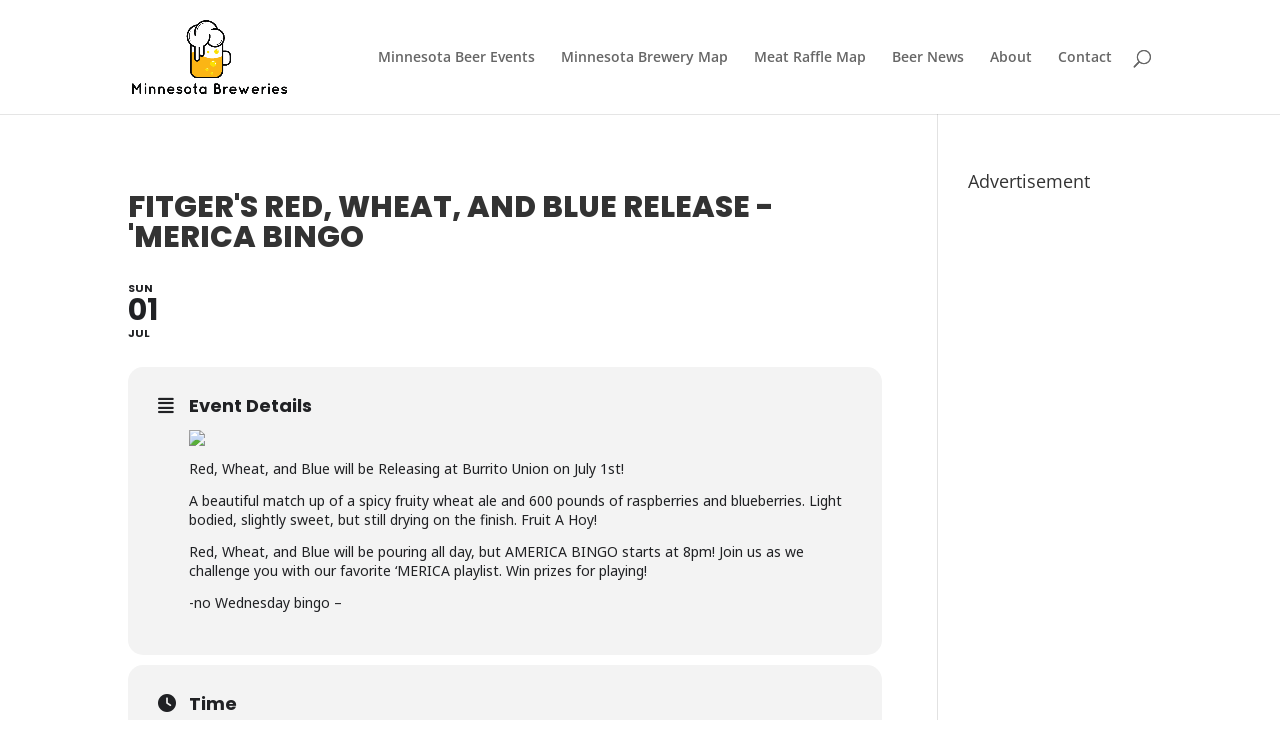

--- FILE ---
content_type: text/html; charset=utf-8
request_url: https://www.google.com/recaptcha/api2/aframe
body_size: 266
content:
<!DOCTYPE HTML><html><head><meta http-equiv="content-type" content="text/html; charset=UTF-8"></head><body><script nonce="sYRJTJeyGycj4Ae4MCyyfA">/** Anti-fraud and anti-abuse applications only. See google.com/recaptcha */ try{var clients={'sodar':'https://pagead2.googlesyndication.com/pagead/sodar?'};window.addEventListener("message",function(a){try{if(a.source===window.parent){var b=JSON.parse(a.data);var c=clients[b['id']];if(c){var d=document.createElement('img');d.src=c+b['params']+'&rc='+(localStorage.getItem("rc::a")?sessionStorage.getItem("rc::b"):"");window.document.body.appendChild(d);sessionStorage.setItem("rc::e",parseInt(sessionStorage.getItem("rc::e")||0)+1);localStorage.setItem("rc::h",'1768677141507');}}}catch(b){}});window.parent.postMessage("_grecaptcha_ready", "*");}catch(b){}</script></body></html>